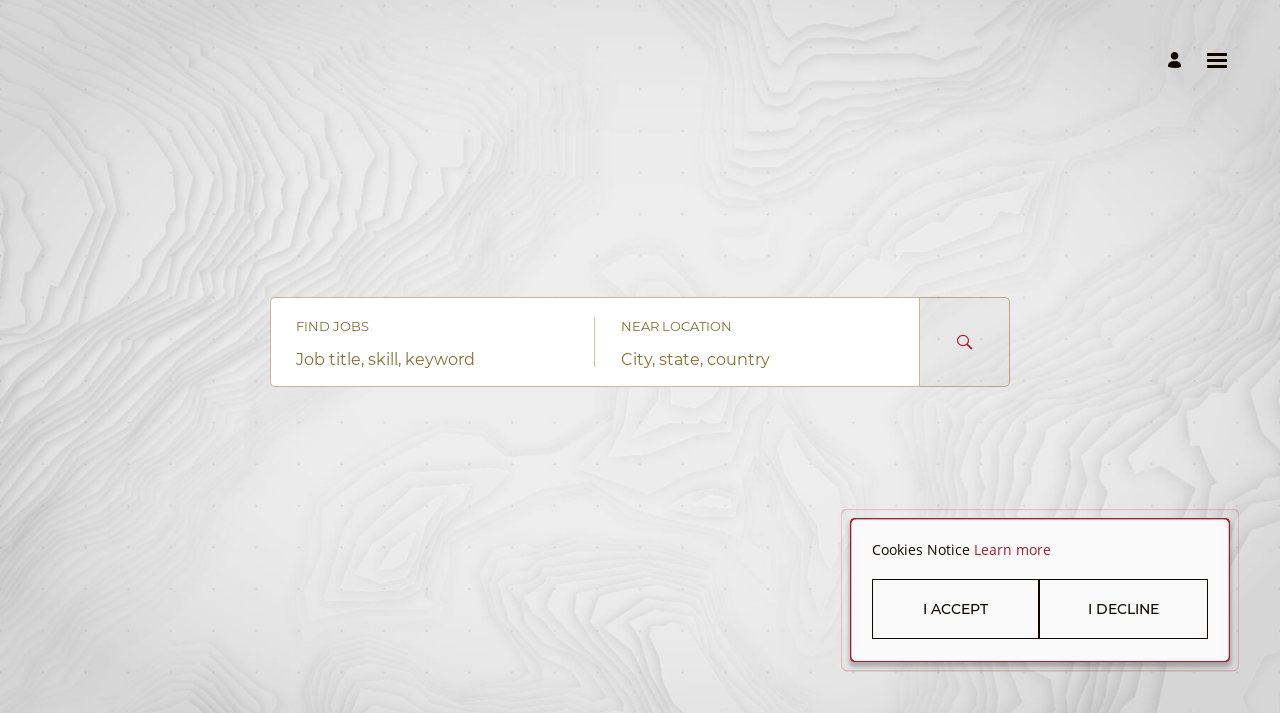

--- FILE ---
content_type: text/html; charset=UTF-8
request_url: https://esbe.fa.em8.oraclecloud.com/hcmUI/CandidateExperience/en/sites/CX_1001/
body_size: 2981
content:
<!DOCTYPE html>
<html lang="en" dir="ltr">
    <head>
        <meta charset="utf-8"></meta>
        <meta name="viewport" content="width=device-width, initial-scale=1, user-scalable=1, minimum-scale=1"></meta>
        
                
                        
                   
            <meta property="og:title" content="Dubai Holding Careers"/>
            <meta property="og:description" content=""/>
                            <meta property="og:image" content="https://cdn.jumeirah.com/-/mediadh/dh/hospitality/jumeirah/Common/dubai-holding-black.jpg"/>
                        
            
                        <meta property="og:type" content="website"/>
                        
            <meta property="og:site_name" content="Dubai Holding"/>
            <meta name="twitter:card" content="summary_large_image">
            <title>Dubai Holding</title>
        
	
                    <base href="/hcmUI/CandidateExperience/en/sites/CX_1001"/>
                
        <link rel="icon" sizes="16x16" type="image/png" title="favicon" href="/hcmRestApi/CandidateExperience/siteFavicon/favicon-16x16.png?siteNumber=CX_1001&size=16x16"></link>
        <link rel="icon" sizes="144x144" type="image/png" title="favicon" href="/hcmRestApi/CandidateExperience/siteFavicon/favicon-144x144.png?siteNumber=CX_1001&size=144x144"></link>
        <link rel="icon" sizes="152x152" type="image/png" title="favicon" href="/hcmRestApi/CandidateExperience/siteFavicon/favicon-152x152.png?siteNumber=CX_1001&size=152x152"></link>

        <link rel="apple-touch-icon" sizes="152x152" type="image/png" title="favicon" href="/hcmRestApi/CandidateExperience/siteFavicon/favicon-152x152.png?siteNumber=CX_1001&size=152x152"></link>

        
        <link rel="stylesheet" href="https://static.oracle.com/cdn/jet/18.0.0/default/css/redwood/oj-redwood-min.css">
        <link rel="stylesheet" href="https://static.oracle.com/cdn/fa/oj-hcm-ce/2510.20.252592243/css/main-minimal.css">
         
        <link rel="stylesheet" title="cx-custom" data-custom-css href="/hcmUI/CandExpStatic/css/ce-custom.css?themeNumber=default_minimal_theme_CX_1001&lang=en&themeVersion=3&brandVersion=12&brandTlVersion=12&siteNumber=CX_1001"></link>

        <script data-cx-config>
           var CX_CONFIG = {
                app: {
                    apiBaseUrl: 'https://esbe.fa.em8.oraclecloud.com:443',
                    uiBaseUrl: 'https://esbe.fa.em8.oraclecloud.com:443/hcmUI',
                                                                                faHostUrl: '',
                    siteName: 'Dubai Holding',
                    siteCode: 'DHC_Minimal_SP_V1.0',
                    siteNumber: 'CX_1001',
                    siteLang: 'en',
                    languages: [
    {
        "code": "ar",
        "fusionCode": "AR",
        "direction": "rtl",
        "label": "\u0627\u0644\u0639\u0631\u0628\u064a\u0629"
    },
    {
        "code": "es",
        "fusionCode": "E",
        "direction": "ltr",
        "label": "Espa\u00f1ol"
    },
    {
        "code": "it",
        "fusionCode": "I",
        "direction": "ltr",
        "label": "Italiano"
    },
    {
        "code": "en",
        "fusionCode": "US",
        "direction": "ltr",
        "label": "American English"
    }
],
                    cdnUrl:'https://static.oracle.com/cdn/fa/oj-hcm-ce/2510.20.252592243',
                    cxVersion:'2510.0.79',
                    headerMode: 1,
                    footerMode: 1,
                    template: {
    "templateNumber": "minimal",
    "welcomeText": null,
    "mainCallForAction": null
},
                    templates: {
    
},
                    talentCommunitySignUp: {
    "title": "Dubai Holding Talent Community",
    "buttonLabel": "Join Our Talent Community",
    "showAtSearchResults": true,
    "showWhenNoSearchResultsFound": true,
    "description": "We\u2019re there to inspire your success stories."
},
                    cookieConsent : {
    "analyticalCategoryMessage": null,
    "cookiePreferencesEnabled": false,
    "strictCategoryMessage": null,
    "customCategoryDescription": null,
    "popUpMessage": "Cookies Notice",
    "preferencesSaveButtonLabel": null,
    "declineButtonLabel": "I DECLINE",
    "preferencesButtonLabel": null,
    "declineButtonEnabled": true,
    "acceptButtonLabel": "I ACCEPT",
    "customCategoryButtonLabel": null,
    "cookieMessageEnabled": true,
    "functionalCategoryMessage": null,
    "cookieLinkLabel": null,
    "policyMessage": "We use cookies to ensure that we give you the best experience on our website. If you continue to use this site we will assume that you are happy with it. Learn more link https://dubaiholding.com/en/cookies-notice-dhc-recruitement/",
    "customCookieEnabled": false
},
                    settings : [
    {
        "settingValue": "false",
        "settingKey": "ZIPCODE_SEARCH_ENABLED"
    },
    {
        "settingValue": null,
        "settingKey": "colorTag"
    },
    {
        "settingValue": "N",
        "settingKey": "CHATBOT_ENABLED"
    },
    {
        "settingValue": "false",
        "settingKey": "LOCATIONS_FACET_ENABLED"
    },
    {
        "settingValue": "false",
        "settingKey": "WORK_LOCATIONS_FACET_ENABLED"
    },
    {
        "settingValue": "false",
        "settingKey": "CATEGORIES_FACET_ENABLED"
    },
    {
        "settingValue": "false",
        "settingKey": "ORGANIZATIONS_FACET_ENABLED"
    },
    {
        "settingValue": "false",
        "settingKey": "TITLES_FACET_ENABLED"
    },
    {
        "settingValue": "false",
        "settingKey": "POSTING_DATES_FACET_ENABLED"
    },
    {
        "settingValue": "full",
        "settingKey": "WORK_LOCATIONS_DISPLAY"
    },
    {
        "settingValue": "false",
        "settingKey": "GEOLOCATION_SEARCH_ENABLED"
    },
    {
        "settingValue": "false",
        "settingKey": "RECOMMENDED_JOBS_ENABLED"
    },
    {
        "settingValue": "locationsFacet,workLocationsFacet,workplaceTypesFacet,titlesFacet,categoriesFacet,organizationsFacet,postingDatesFacet",
        "settingKey": "FACET_ORDER"
    },
    {
        "settingValue": "false",
        "settingKey": "MAPS_ENABLED"
    },
    {
        "settingValue": "false",
        "settingKey": "WORKPLACE_TYPES_FACET_ENABLED"
    },
    {
        "settingValue": "all",
        "settingKey": "LOCATION_SEARCH_MODE"
    }
],
                    links : {
    "footer": [
        {
            "visibleOnMobile": true,
            "sublinks": [
                
            ],
            "text": "WHO WE ARE",
            "url": "https://dubaiholding.com/en/who-we-are/?csrt=1915699885376682410",
            "name": "WHO WE ARE"
        },
        {
            "visibleOnMobile": true,
            "sublinks": [
                
            ],
            "text": "PRIVACY POLICY",
            "url": "https://dubaiholding.com/en/privacy-policy-dhc-recruitment/",
            "name": "PRIVACY POLICY"
        },
        {
            "visibleOnMobile": true,
            "sublinks": [
                
            ],
            "text": "TERMS & CONDITIONS",
            "url": "https://dubaiholding.com/en/terms-conditions/",
            "name": "TERMS & CONDITIONS"
        },
        {
            "visibleOnMobile": true,
            "sublinks": [
                
            ],
            "text": "COOKIES POLICY",
            "url": "https://dubaiholding.com/en/cookies-notice-dhc-recruitement/",
            "name": "COOKIES POLICY"
        },
        {
            "visibleOnMobile": true,
            "sublinks": [
                
            ],
            "text": "CONTACT US",
            "url": "https://dubaiholding.com/en/contact-us/",
            "name": "CONTACT US"
        }
    ],
    "header": [
        {
            "visibleOnMobile": false,
            "sublinks": [
                
            ],
            "text": "HOME",
            "url": "https://dubaiholding.com/en",
            "name": "HOME"
        },
        {
            "visibleOnMobile": false,
            "sublinks": [
                
            ],
            "text": "ABOUT US",
            "url": "https://dubaiholding.com/en/?csrt=1915699885376682410",
            "name": "ABOUT US"
        },
        {
            "visibleOnMobile": false,
            "sublinks": [
                
            ],
            "text": "CAREERS",
            "url": "https://dubaiholding.com/en/career-opportunities/?csrt=2595818628709333499",
            "name": "CAREERS"
        },
        {
            "visibleOnMobile": false,
            "sublinks": [
                
            ],
            "text": "CORPORATE RESPONSBILITY",
            "url": "https://dubaiholding.com/en/corporate-responsibility/?csrt=1915699885376682410",
            "name": "CORPORATE RESPONSBILITY"
        },
        {
            "visibleOnMobile": false,
            "sublinks": [
                
            ],
            "text": "INNOVATION & THE FUTURE",
            "url": "https://dubaiholding.com/en/innovation/?csrt=1915699885376682410",
            "name": "INNOVATION & THE FUTURE"
        }
    ],
    "jobCategory": [
        
    ],
    "ice": {
        "sharedJobDetails": "https://esbe.fa.em8.oraclecloud.com:443/fscmUI/faces/deeplink?objType=IRC_RECRUITING&action=ICE_JOB_DETAILS_RESP&objKey=pRequisitionNo=%3AjobId%3A;pShareId=:shareId:;pCalledFrom=FUSESHELL",
        "search": "https://esbe.fa.em8.oraclecloud.com:443/fscmUI/faces/deeplink?objType=IRC_RECRUITING&action=ICE_JOB_SEARCH_RESP",
        "jobAlerts": "https://esbe.fa.em8.oraclecloud.com:443/fscmUI/faces/deeplink?objType=IRC_RECRUITING&action=ICE_JOB_ALERTS_RESP&objKey=;pCalledFrom=FUSESHELL",
        "referredJobDetails": "https://esbe.fa.em8.oraclecloud.com:443/fscmUI/faces/deeplink?objType=IRC_RECRUITING&action=ICE_JOB_DETAILS_RESP&objKey=pRequisitionNo=%3AjobId%3A;pReferralId=:referralId:;pCalledFrom=FUSESHELL",
        "jobDetails": "https://esbe.fa.em8.oraclecloud.com:443/fscmUI/faces/deeplink?objType=IRC_RECRUITING&action=ICE_JOB_DETAILS_RESP&objKey=pRequisitionNo=%3AjobId%3A;pCalledFrom=FUSESHELL"
    }
},
                    optinDescriptionStr: "",
                    optinDescriptionVersionId: null,
                    images : {"mobileFrontImageUrl":null,"frontImageUrl":null,"corporateIconUrl":null,"mobileLogoImageUrl":"https://cdn.jumeirah.com/-/mediadh/dh/hospitality/jumeirah/Common/dubai-holding-black.jpg","logoImageUrl":"https://cdn.jumeirah.com/-/mediadh/dh/hospitality/jumeirah/Common/dubai-holding-black.jpg"},
                    shortUrl : {
    "challengeFlag": null,
    "url": null
} ,
                    overridenLang: '' ,
                    vanityBaseUrl : '',
                    siteEventsEnabledFlag: false,
                    siteURLName: null ,
                    "seoConfiguration" :{ "name" : "Dubai Holding", "sameAs" : "https://esbe.fa.em8.oraclecloud.com:443/hcmUI/CandidateExperience/",
                    "logo": "https:\/\/cdn.jumeirah.com\/-\/mediadh\/dh\/hospitality\/jumeirah\/Common\/dubai-holding-black.jpg" ,
                    "seoKeywords": null ,
                    "seoDescription": null },
                    "customHeaders" : [
    {
        "settings": [
            {
                "settingValue": "false",
                "settingKey": "isLogoHidden"
            },
            {
                "settingValue": "true",
                "settingKey": "isEmployeeButtonHidden"
            },
            {
                "settingValue": "false",
                "settingKey": "isProfileButtonHidden"
            },
            {
                "settingValue": "hamburger",
                "settingKey": "headerType"
            }
        ],
        "employeeText": "SSBhbSBhbiBlbXBsb3llZQ==",
        "logoURL": null,
        "type": "ORA_GLOBAL",
        "headerId": 300001042929782,
        "profileText": null,
        "name": null
    }
],
                    "customWidgets" : [
    
],
                    "customIcons" : [
    
]
                }
            };
                            const HASHBANG_REGEX = /\/?#\/(job|requisitions|jobs)\//;
                if (window.location.href.match(HASHBANG_REGEX)) {	
                        window.location.replace(window.location.href.replace(HASHBANG_REGEX, '/$1/'));
                }
                    </script>
        <script src="https://static.oracle.com/cdn/fa/oj-hcm-ce/2510.20.252592243/js/main-minimal.js" defer></script>
                    <style id="custom-css">
            cover-letter-upload-button {
visibility: hidden !important;
}


        </style>
        </head>
    <body class="app-loading font-family-primary" data-bind="loadingIndicator, a11y.toggleFocusIndicator, bodyScrolledDown, currentRoute">
        <div class="preload" aria-hidden="true">
            <div class="preload__icons"></div>
            <div class="preload__primary-font"></div>
            <div class="preload__secondary-font"></div>
        </div>
        <div class="app-loading-spinner"></div>
        <div class="app" data-bind="view: 'layout'"></div>
           
    </body>
</html>


--- FILE ---
content_type: text/css; charset=UTF-8
request_url: https://esbe.fa.em8.oraclecloud.com/hcmUI/CandExpStatic/css/ce-custom.css?themeNumber=default_minimal_theme_CX_1001&lang=en&themeVersion=3&brandVersion=12&brandTlVersion=12&siteNumber=CX_1001
body_size: 3556
content:
:root {
        --font-primary: "Open Sans", Arial, sans-serif;
        --font-secondary: Montserrat, Arial, sans-serif;

        --color-theme-1-hue: 352;
        --color-theme-1-saturation: 70%;
        --color-theme-1-lightness: 39%;
        --color-theme-1: hsl(var(--color-theme-1-hue), var(--color-theme-1-saturation), var(--color-theme-1-lightness));

        --color-primary-hue: 32;
        --color-primary-saturation: 100%;
        --color-primary-lightness: 3%;
        --color-primary: hsl(var(--color-primary-hue), var(--color-primary-saturation), var(--color-primary-lightness));

        --color-secondary-hue: 47;
        --color-secondary-saturation: 43%;
        --color-secondary-lightness: 36%;
        --color-secondary: hsl(var(--color-secondary-hue), var(--color-secondary-saturation), var(--color-secondary-lightness));

        --color-app-background-hue: 0;
        --color-app-background-saturation: 0%;
        --color-app-background-lightness: 98%;
        --color-app-background: hsl(var(--color-app-background-hue), var(--color-app-background-saturation), var(--color-app-background-lightness));

        --color-favourite-hue: 40;
        --color-favourite-saturation: 19%;
        --color-favourite-lightness: 41%;
        --color-favourite: hsl(var(--color-favourite-hue), var(--color-favourite-saturation), var(--color-favourite-lightness));
    }
html { font-family: "Open Sans", Arial, sans-serif; } .font-family-primary { font-family: "Open Sans", Arial, sans-serif; } .apply-flow { font-family: "Open Sans", Arial, sans-serif; } .font-family-secondary { font-family: Montserrat, Arial, sans-serif; } .apply-flow-dialog__button { font-family: Montserrat, Arial, sans-serif; } .apply-flow-block__title { font-family: Montserrat, Arial, sans-serif; } .apply-flow-profile-item-tile__summary-content { font-family: Montserrat, Arial, sans-serif; } .theme-color-1 { color: #A81E31; } [dir] .background-color-1 { background-color: #A81E31; } .theme-color-1 { color: #A81E31; } .favourite-jobs__toggle:hover, .favourite-jobs__toggle:focus { color: #A81E31; } [dir] .schedule-row-button:hover { background-color: #A81E31; } .apply-flow-dialog__button--primary { color: #A81E31; } .cc-element--rich-text a { color: #A81E31; } .search-jobs__chromeless-select .oj-select-arrow:hover { color: #A81E31; } .download-content-button { color: #A81E31; } .offer-attachment__link { color: #A81E31; } .offer-actions__button--primary { color: #A81E31; } .theme-color-2 { color: #0d0700; } [dir] .background-color-primary { background-color: #0d0700; } .text-color-primary { color: #0d0700; } .button--primary { color: #0d0700; } body, html { color: #0d0700; } .cs-job-status__value--on { color: #0d0700; } .cc-job-list__view-more-button { color: #0d0700; } .theme-color-3 { color: #827134; } [dir] .background-color-secondary { background-color: #827134; } .text-color-secondary { color: #827134; } .button--secondary { color: #827134; } .apply-flow-dialog__button--primary:disabled { color: #827134; } .apply-flow-dialog__button--secondary { color: #827134; } .search-jobs__chromeless-select .oj-select-arrow { color: #827134; } .misc-attachment-upload__drag-and-drop::before { color: #827134; } .theme-color-4 { color: #fafafa; } [dir] .background-color-app { background-color: #fafafa; } [dir] body, html[dir] { background-color: #fafafa; } [dir] .app-loading-spinner { background-color: #fafafa; } [dir] .app__top-background { background-color: #fafafa; } [dir] .job-meta { background-color: #fafafa; } .candidate-self-service-header__background { background-color: #fafafa; } .theme-color-5 { color: #7c6f55; } .text-color-favourite { color: #7c6f55; } .favourite-star--active { color: #7c6f55; } .favourite-star:hover { color: #7c6f55; }
